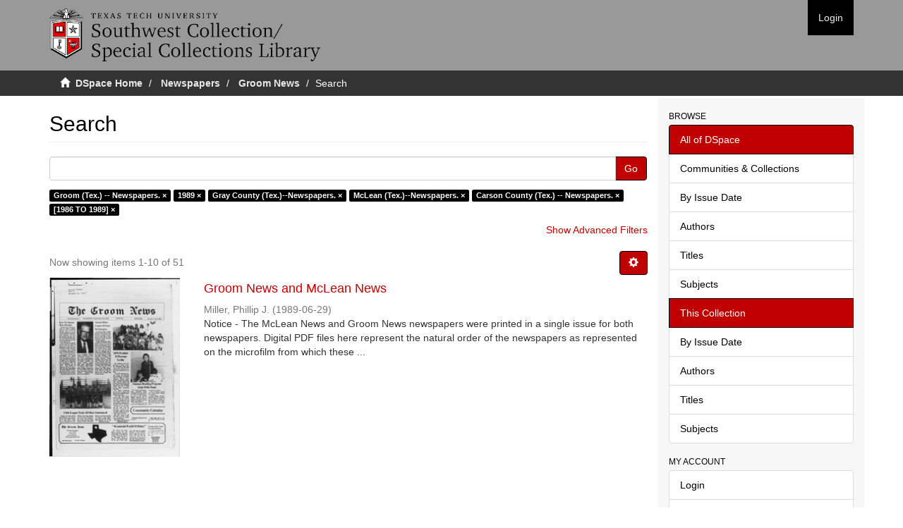

--- FILE ---
content_type: text/html;charset=utf-8
request_url: https://newspapers.swco.ttu.edu/handle/20.500.12255/71370/discover?field=subject&filtertype_0=dateIssued&filtertype_1=subject&filtertype_2=subject&filter_relational_operator_1=equals&filtertype_3=subject&filter_relational_operator_0=equals&filtertype_4=dateIssued&filter_2=McLean+%28Tex.%29--Newspapers.&filter_relational_operator_3=equals&filter_1=Gray+County+%28Tex.%29--Newspapers.&filter_relational_operator_2=equals&filter_0=1989&filter_relational_operator_4=equals&filter_4=%5B1986+TO+1989%5D&filter_3=Carson+County+%28Tex.%29+--+Newspapers.&filtertype=subject&filter_relational_operator=equals&filter=Groom+%28Tex.%29+--+Newspapers.
body_size: 48253
content:
<!DOCTYPE html>
            <!--[if lt IE 7]> <html class="no-js lt-ie9 lt-ie8 lt-ie7" lang="en"> <![endif]-->
            <!--[if IE 7]>    <html class="no-js lt-ie9 lt-ie8" lang="en"> <![endif]-->
            <!--[if IE 8]>    <html class="no-js lt-ie9" lang="en"> <![endif]-->
            <!--[if gt IE 8]><!--> <html class="no-js" lang="en"> <!--<![endif]-->
            <head><META http-equiv="Content-Type" content="text/html; charset=UTF-8">
<meta content="text/html; charset=UTF-8" http-equiv="Content-Type">
<meta content="IE=edge,chrome=1" http-equiv="X-UA-Compatible">
<meta content="width=device-width,initial-scale=1" name="viewport">
<link rel="shortcut icon" href="/themes/Mirage2/images/favicon.ico">
<link rel="apple-touch-icon" href="/themes/Mirage2/images/apple-touch-icon.png">
<meta name="Generator" content="DSpace 5.5">
<link href="/themes/Mirage2/styles/main.css" rel="stylesheet">
<link href="/themes/Mirage2/styles/custom.css" rel="stylesheet">
<link type="application/opensearchdescription+xml" rel="search" href="https://newspapers.swco.ttu.edu:443/open-search/description.xml" title="DSpace">
<script>
                //Clear default text of emty text areas on focus
                function tFocus(element)
                {
                if (element.value == ' '){element.value='';}
                }
                //Clear default text of emty text areas on submit
                function tSubmit(form)
                {
                var defaultedElements = document.getElementsByTagName("textarea");
                for (var i=0; i != defaultedElements.length; i++){
                if (defaultedElements[i].value == ' '){
                defaultedElements[i].value='';}}
                }
                //Disable pressing 'enter' key to submit a form (otherwise pressing 'enter' causes a submission to start over)
                function disableEnterKey(e)
                {
                var key;

                if(window.event)
                key = window.event.keyCode;     //Internet Explorer
                else
                key = e.which;     //Firefox and Netscape

                if(key == 13)  //if "Enter" pressed, then disable!
                return false;
                else
                return true;
                }
            </script><!--[if lt IE 9]>
                <script src="/themes/Mirage2/vendor/html5shiv/dist/html5shiv.js"> </script>
                <script src="/themes/Mirage2/vendor/respond/dest/respond.min.js"> </script>
                <![endif]--><script src="/themes/Mirage2/vendor/modernizr/modernizr.js"> </script>
<title>Search</title>
</head><body>
<header>
<div role="navigation" class="navbar navbar-default navbar-static-top">
<div class="container">
<div class="navbar-header">
<button data-toggle="offcanvas" class="navbar-toggle" type="button"><span class="sr-only">Toggle navigation</span><span class="icon-bar"></span><span class="icon-bar"></span><span class="icon-bar"></span></button><a class="navbar-brand" href="/"><img src="/themes/Mirage2//images/swco-logo-line.png"></a>
<div class="navbar-header pull-right visible-xs hidden-sm hidden-md hidden-lg">
<ul class="nav nav-pills pull-left ">
<li>
<form method="get" action="/login" style="display: inline">
<button class="navbar-toggle navbar-link"><b aria-hidden="true" class="visible-xs glyphicon glyphicon-user"></b></button>
</form>
</li>
</ul>
</div>
</div>
<div class="navbar-header pull-right hidden-xs">
<ul class="nav navbar-nav pull-left"></ul>
<ul class="nav navbar-nav pull-left">
<li>
<a href="/login"><span class="hidden-xs">Login</span></a>
</li>
</ul>
<button type="button" class="navbar-toggle visible-sm" data-toggle="offcanvas"><span class="sr-only">Toggle navigation</span><span class="icon-bar"></span><span class="icon-bar"></span><span class="icon-bar"></span></button>
</div>
</div>
</div>
</header>
<div class="trail-wrapper hidden-print">
<div class="container">
<div class="row">
<div class="col-xs-12">
<div class="breadcrumb dropdown visible-xs">
<a data-toggle="dropdown" class="dropdown-toggle" role="button" href="#" id="trail-dropdown-toggle">Search&nbsp;<b class="caret"></b></a>
<ul aria-labelledby="trail-dropdown-toggle" role="menu" class="dropdown-menu">
<li role="presentation">
<a role="menuitem" href="/"><i aria-hidden="true" class="glyphicon glyphicon-home"></i>&nbsp;
                        DSpace Home</a>
</li>
<li role="presentation">
<a role="menuitem" href="/handle/20.500.12255/1">Newspapers</a>
</li>
<li role="presentation">
<a role="menuitem" href="/handle/20.500.12255/71370">Groom News</a>
</li>
<li role="presentation" class="disabled">
<a href="#" role="menuitem">Search</a>
</li>
</ul>
</div>
<ul class="breadcrumb hidden-xs">
<li>
<i aria-hidden="true" class="glyphicon glyphicon-home"></i>&nbsp;
            <a href="/">DSpace Home</a>
</li>
<li>
<a href="/handle/20.500.12255/1">Newspapers</a>
</li>
<li>
<a href="/handle/20.500.12255/71370">Groom News</a>
</li>
<li class="active">Search</li>
</ul>
</div>
</div>
</div>
</div>
<div class="hidden" id="no-js-warning-wrapper">
<div id="no-js-warning">
<div class="notice failure">JavaScript is disabled for your browser. Some features of this site may not work without it.</div>
</div>
</div>
<div class="container" id="main-container">
<div class="row row-offcanvas row-offcanvas-right">
<div class="horizontal-slider clearfix">
<div class="col-xs-12 col-sm-12 col-md-9 main-content">
<div>
<h2 class="ds-div-head page-header first-page-header">Search</h2>
<div id="aspect_discovery_SimpleSearch_div_search" class="ds-static-div primary">
<p class="ds-paragraph">
<input id="aspect_discovery_SimpleSearch_field_discovery-json-search-url" class="ds-hidden-field form-control" name="discovery-json-search-url" type="hidden" value="https://collections2.swco.ttu.edu//JSON/discovery/search">
</p>
<p class="ds-paragraph">
<input id="aspect_discovery_SimpleSearch_field_discovery-json-scope" class="ds-hidden-field form-control" name="discovery-json-scope" type="hidden" value="20.500.12255/71370">
</p>
<p class="ds-paragraph">
<input id="aspect_discovery_SimpleSearch_field_contextpath" class="ds-hidden-field form-control" name="contextpath" type="hidden" value="">
</p>
<div id="aspect_discovery_SimpleSearch_div_discovery-search-box" class="ds-static-div discoverySearchBox">
<form id="aspect_discovery_SimpleSearch_div_general-query" class="ds-interactive-div discover-search-box" action="discover" method="get" onsubmit="javascript:tSubmit(this);">
<fieldset id="aspect_discovery_SimpleSearch_list_primary-search" class="ds-form-list">
<div class="ds-form-item row">
<div class="col-sm-12">
<p class="input-group">
<input id="aspect_discovery_SimpleSearch_field_query" class="ds-text-field form-control" name="query" type="text" value=""><span class="input-group-btn"><button id="aspect_discovery_SimpleSearch_field_submit" class="ds-button-field btn btn-default search-icon search-icon" name="submit" type="submit">Go</button></span>
</p>
</div>
</div>
<div id="filters-overview-wrapper-squared"></div>
</fieldset>
<p class="ds-paragraph">
<input id="aspect_discovery_SimpleSearch_field_filtertype_0" class="ds-hidden-field form-control" name="filtertype_0" type="hidden" value="subject">
</p>
<p class="ds-paragraph">
<input id="aspect_discovery_SimpleSearch_field_filtertype_1" class="ds-hidden-field form-control" name="filtertype_1" type="hidden" value="dateIssued">
</p>
<p class="ds-paragraph">
<input id="aspect_discovery_SimpleSearch_field_filtertype_2" class="ds-hidden-field form-control" name="filtertype_2" type="hidden" value="subject">
</p>
<p class="ds-paragraph">
<input id="aspect_discovery_SimpleSearch_field_filter_relational_operator_1" class="ds-hidden-field form-control" name="filter_relational_operator_1" type="hidden" value="equals">
</p>
<p class="ds-paragraph">
<input id="aspect_discovery_SimpleSearch_field_filtertype_3" class="ds-hidden-field form-control" name="filtertype_3" type="hidden" value="subject">
</p>
<p class="ds-paragraph">
<input id="aspect_discovery_SimpleSearch_field_filter_relational_operator_0" class="ds-hidden-field form-control" name="filter_relational_operator_0" type="hidden" value="equals">
</p>
<p class="ds-paragraph">
<input id="aspect_discovery_SimpleSearch_field_filtertype_4" class="ds-hidden-field form-control" name="filtertype_4" type="hidden" value="subject">
</p>
<p class="ds-paragraph">
<input id="aspect_discovery_SimpleSearch_field_filter_2" class="ds-hidden-field form-control" name="filter_2" type="hidden" value="Gray County (Tex.)--Newspapers.">
</p>
<p class="ds-paragraph">
<input id="aspect_discovery_SimpleSearch_field_filter_relational_operator_3" class="ds-hidden-field form-control" name="filter_relational_operator_3" type="hidden" value="equals">
</p>
<p class="ds-paragraph">
<input id="aspect_discovery_SimpleSearch_field_filtertype_5" class="ds-hidden-field form-control" name="filtertype_5" type="hidden" value="dateIssued">
</p>
<p class="ds-paragraph">
<input id="aspect_discovery_SimpleSearch_field_filter_1" class="ds-hidden-field form-control" name="filter_1" type="hidden" value="1989">
</p>
<p class="ds-paragraph">
<input id="aspect_discovery_SimpleSearch_field_filter_relational_operator_2" class="ds-hidden-field form-control" name="filter_relational_operator_2" type="hidden" value="equals">
</p>
<p class="ds-paragraph">
<input id="aspect_discovery_SimpleSearch_field_filter_0" class="ds-hidden-field form-control" name="filter_0" type="hidden" value="Groom (Tex.) -- Newspapers.">
</p>
<p class="ds-paragraph">
<input id="aspect_discovery_SimpleSearch_field_filter_relational_operator_5" class="ds-hidden-field form-control" name="filter_relational_operator_5" type="hidden" value="equals">
</p>
<p class="ds-paragraph">
<input id="aspect_discovery_SimpleSearch_field_filter_relational_operator_4" class="ds-hidden-field form-control" name="filter_relational_operator_4" type="hidden" value="equals">
</p>
<p class="ds-paragraph">
<input id="aspect_discovery_SimpleSearch_field_filter_5" class="ds-hidden-field form-control" name="filter_5" type="hidden" value="[1986 TO 1989]">
</p>
<p class="ds-paragraph">
<input id="aspect_discovery_SimpleSearch_field_filter_4" class="ds-hidden-field form-control" name="filter_4" type="hidden" value="Carson County (Tex.) -- Newspapers.">
</p>
<p class="ds-paragraph">
<input id="aspect_discovery_SimpleSearch_field_filter_3" class="ds-hidden-field form-control" name="filter_3" type="hidden" value="McLean (Tex.)--Newspapers.">
</p>
</form>
<form id="aspect_discovery_SimpleSearch_div_search-filters" class="ds-interactive-div discover-filters-box " action="discover" method="get" onsubmit="javascript:tSubmit(this);">
<div class="ds-static-div clearfix">
<p class="ds-paragraph pull-right">
<a href="#" class="show-advanced-filters">Show Advanced Filters</a><a href="#" class="hide-advanced-filters hidden">Hide Advanced Filters</a>
</p>
</div>
<h3 class="ds-div-head discovery-filters-wrapper-head hidden">Filters</h3>
<div id="aspect_discovery_SimpleSearch_div_discovery-filters-wrapper" class="ds-static-div  hidden">
<p class="ds-paragraph">Use filters to refine the search results.</p>
<script type="text/javascript">
                if (!window.DSpace) {
                    window.DSpace = {};
                }
                if (!window.DSpace.discovery) {
                    window.DSpace.discovery = {};
                }
                if (!window.DSpace.discovery.filters) {
                    window.DSpace.discovery.filters = [];
                }
                window.DSpace.discovery.filters.push({
                    type: 'subject',
                    relational_operator: 'equals',
                    query: 'Groom (Tex.) -- Newspapers.',
                });
            </script><script type="text/javascript">
                if (!window.DSpace) {
                    window.DSpace = {};
                }
                if (!window.DSpace.discovery) {
                    window.DSpace.discovery = {};
                }
                if (!window.DSpace.discovery.filters) {
                    window.DSpace.discovery.filters = [];
                }
                window.DSpace.discovery.filters.push({
                    type: 'dateIssued',
                    relational_operator: 'equals',
                    query: '1989',
                });
            </script><script type="text/javascript">
                if (!window.DSpace) {
                    window.DSpace = {};
                }
                if (!window.DSpace.discovery) {
                    window.DSpace.discovery = {};
                }
                if (!window.DSpace.discovery.filters) {
                    window.DSpace.discovery.filters = [];
                }
                window.DSpace.discovery.filters.push({
                    type: 'subject',
                    relational_operator: 'equals',
                    query: 'Gray County (Tex.)--Newspapers.',
                });
            </script><script type="text/javascript">
                if (!window.DSpace) {
                    window.DSpace = {};
                }
                if (!window.DSpace.discovery) {
                    window.DSpace.discovery = {};
                }
                if (!window.DSpace.discovery.filters) {
                    window.DSpace.discovery.filters = [];
                }
                window.DSpace.discovery.filters.push({
                    type: 'subject',
                    relational_operator: 'equals',
                    query: 'McLean (Tex.)--Newspapers.',
                });
            </script><script type="text/javascript">
                if (!window.DSpace) {
                    window.DSpace = {};
                }
                if (!window.DSpace.discovery) {
                    window.DSpace.discovery = {};
                }
                if (!window.DSpace.discovery.filters) {
                    window.DSpace.discovery.filters = [];
                }
                window.DSpace.discovery.filters.push({
                    type: 'subject',
                    relational_operator: 'equals',
                    query: 'Carson County (Tex.) -- Newspapers.',
                });
            </script><script type="text/javascript">
                if (!window.DSpace) {
                    window.DSpace = {};
                }
                if (!window.DSpace.discovery) {
                    window.DSpace.discovery = {};
                }
                if (!window.DSpace.discovery.filters) {
                    window.DSpace.discovery.filters = [];
                }
                window.DSpace.discovery.filters.push({
                    type: 'dateIssued',
                    relational_operator: 'equals',
                    query: '[1986 TO 1989]',
                });
            </script><script type="text/javascript">
                if (!window.DSpace) {
                    window.DSpace = {};
                }
                if (!window.DSpace.discovery) {
                    window.DSpace.discovery = {};
                }
                if (!window.DSpace.discovery.filters) {
                    window.DSpace.discovery.filters = [];
                }
            </script><script>
            if (!window.DSpace.i18n) {
                window.DSpace.i18n = {};
            } 
            if (!window.DSpace.i18n.discovery) {
                window.DSpace.i18n.discovery = {};
            }
        
                    if (!window.DSpace.i18n.discovery.filtertype) {
                        window.DSpace.i18n.discovery.filtertype = {};
                    }
                window.DSpace.i18n.discovery.filtertype.title='Title';window.DSpace.i18n.discovery.filtertype.author='Author';window.DSpace.i18n.discovery.filtertype.subject='Subject';window.DSpace.i18n.discovery.filtertype.dateIssued='Date issued';
                    if (!window.DSpace.i18n.discovery.filter_relational_operator) {
                        window.DSpace.i18n.discovery.filter_relational_operator = {};
                    }
                window.DSpace.i18n.discovery.filter_relational_operator.contains='Contains';window.DSpace.i18n.discovery.filter_relational_operator.equals='Equals';window.DSpace.i18n.discovery.filter_relational_operator.authority='ID';window.DSpace.i18n.discovery.filter_relational_operator.notcontains='Not Contains';window.DSpace.i18n.discovery.filter_relational_operator.notequals='Not Equals';window.DSpace.i18n.discovery.filter_relational_operator.notauthority='Not ID';</script>
<div id="aspect_discovery_SimpleSearch_row_filter-controls" class="ds-form-item apply-filter">
<div>
<div class="">
<p class="btn-group">
<button id="aspect_discovery_SimpleSearch_field_submit_reset_filter" class="ds-button-field btn btn-default discovery-reset-filter-button discovery-reset-filter-button" name="submit_reset_filter" type="submit">Reset</button><button class="ds-button-field btn btn-default discovery-add-filter-button visible-xs discovery-add-filter-button visible-xs " name="submit_add_filter" type="submit">Add New Filter</button><button id="aspect_discovery_SimpleSearch_field_submit_apply_filter" class="ds-button-field btn btn-default discovery-apply-filter-button discovery-apply-filter-button" name="submit_apply_filter" type="submit">Apply</button>
</p>
</div>
</div>
</div>
</div>
</form>
</div>
<form id="aspect_discovery_SimpleSearch_div_main-form" class="ds-interactive-div " action="/handle/20.500.12255/71370/discover" method="post" onsubmit="javascript:tSubmit(this);">
<p class="ds-paragraph">
<input id="aspect_discovery_SimpleSearch_field_search-result" class="ds-hidden-field form-control" name="search-result" type="hidden" value="true">
</p>
<p class="ds-paragraph">
<input id="aspect_discovery_SimpleSearch_field_query" class="ds-hidden-field form-control" name="query" type="hidden" value="">
</p>
<p class="ds-paragraph">
<input id="aspect_discovery_SimpleSearch_field_current-scope" class="ds-hidden-field form-control" name="current-scope" type="hidden" value="20.500.12255/71370">
</p>
<p class="ds-paragraph">
<input id="aspect_discovery_SimpleSearch_field_filtertype_0" class="ds-hidden-field form-control" name="filtertype_0" type="hidden" value="subject">
</p>
<p class="ds-paragraph">
<input id="aspect_discovery_SimpleSearch_field_filtertype_1" class="ds-hidden-field form-control" name="filtertype_1" type="hidden" value="dateIssued">
</p>
<p class="ds-paragraph">
<input id="aspect_discovery_SimpleSearch_field_filtertype_2" class="ds-hidden-field form-control" name="filtertype_2" type="hidden" value="subject">
</p>
<p class="ds-paragraph">
<input id="aspect_discovery_SimpleSearch_field_filter_relational_operator_1" class="ds-hidden-field form-control" name="filter_relational_operator_1" type="hidden" value="equals">
</p>
<p class="ds-paragraph">
<input id="aspect_discovery_SimpleSearch_field_filtertype_3" class="ds-hidden-field form-control" name="filtertype_3" type="hidden" value="subject">
</p>
<p class="ds-paragraph">
<input id="aspect_discovery_SimpleSearch_field_filter_relational_operator_0" class="ds-hidden-field form-control" name="filter_relational_operator_0" type="hidden" value="equals">
</p>
<p class="ds-paragraph">
<input id="aspect_discovery_SimpleSearch_field_filtertype_4" class="ds-hidden-field form-control" name="filtertype_4" type="hidden" value="subject">
</p>
<p class="ds-paragraph">
<input id="aspect_discovery_SimpleSearch_field_filter_2" class="ds-hidden-field form-control" name="filter_2" type="hidden" value="Gray County (Tex.)--Newspapers.">
</p>
<p class="ds-paragraph">
<input id="aspect_discovery_SimpleSearch_field_filter_relational_operator_3" class="ds-hidden-field form-control" name="filter_relational_operator_3" type="hidden" value="equals">
</p>
<p class="ds-paragraph">
<input id="aspect_discovery_SimpleSearch_field_filtertype_5" class="ds-hidden-field form-control" name="filtertype_5" type="hidden" value="dateIssued">
</p>
<p class="ds-paragraph">
<input id="aspect_discovery_SimpleSearch_field_filter_1" class="ds-hidden-field form-control" name="filter_1" type="hidden" value="1989">
</p>
<p class="ds-paragraph">
<input id="aspect_discovery_SimpleSearch_field_filter_relational_operator_2" class="ds-hidden-field form-control" name="filter_relational_operator_2" type="hidden" value="equals">
</p>
<p class="ds-paragraph">
<input id="aspect_discovery_SimpleSearch_field_filter_0" class="ds-hidden-field form-control" name="filter_0" type="hidden" value="Groom (Tex.) -- Newspapers.">
</p>
<p class="ds-paragraph">
<input id="aspect_discovery_SimpleSearch_field_filter_relational_operator_5" class="ds-hidden-field form-control" name="filter_relational_operator_5" type="hidden" value="equals">
</p>
<p class="ds-paragraph">
<input id="aspect_discovery_SimpleSearch_field_filter_relational_operator_4" class="ds-hidden-field form-control" name="filter_relational_operator_4" type="hidden" value="equals">
</p>
<p class="ds-paragraph">
<input id="aspect_discovery_SimpleSearch_field_filter_5" class="ds-hidden-field form-control" name="filter_5" type="hidden" value="[1986 TO 1989]">
</p>
<p class="ds-paragraph">
<input id="aspect_discovery_SimpleSearch_field_filter_4" class="ds-hidden-field form-control" name="filter_4" type="hidden" value="Carson County (Tex.) -- Newspapers.">
</p>
<p class="ds-paragraph">
<input id="aspect_discovery_SimpleSearch_field_filter_3" class="ds-hidden-field form-control" name="filter_3" type="hidden" value="McLean (Tex.)--Newspapers.">
</p>
<p class="ds-paragraph">
<input id="aspect_discovery_SimpleSearch_field_rpp" class="ds-hidden-field form-control" name="rpp" type="hidden" value="10">
</p>
<p class="ds-paragraph">
<input id="aspect_discovery_SimpleSearch_field_sort_by" class="ds-hidden-field form-control" name="sort_by" type="hidden" value="score">
</p>
<p class="ds-paragraph">
<input id="aspect_discovery_SimpleSearch_field_order" class="ds-hidden-field form-control" name="order" type="hidden" value="desc">
</p>
</form>
<div class="pagination-masked clearfix top">
<div class="row">
<div class="col-xs-9">
<p class="pagination-info">Now showing items 1-10 of 51</p>
</div>
<div class="col-xs-3">
<div class="btn-group discovery-sort-options-menu pull-right controls-gear-wrapper" id="aspect_discovery_SimpleSearch_div_search-controls-gear">
<button data-toggle="dropdown" class="btn btn-default dropdown-toggle"><span aria-hidden="true" class="glyphicon glyphicon-cog"></span></button>
<ul role="menu" class="dropdown-menu">
<li id="aspect_discovery_SimpleSearch_item_sort-head" class=" gear-head first dropdown-header">Sort Options:</li>
<li id="aspect_discovery_SimpleSearch_item_relevance" class=" gear-option gear-option-selected">
<a class="" href="sort_by=score&order=desc"><span class="glyphicon glyphicon-ok btn-xs active"></span>Relevance</a>
</li>
<li id="aspect_discovery_SimpleSearch_item_dc_title_sort" class=" gear-option">
<a class="" href="sort_by=dc.title_sort&order=asc"><span class="glyphicon glyphicon-ok btn-xs invisible"></span>Title Asc</a>
</li>
<li id="aspect_discovery_SimpleSearch_item_dc_title_sort" class=" gear-option">
<a class="" href="sort_by=dc.title_sort&order=desc"><span class="glyphicon glyphicon-ok btn-xs invisible"></span>Title Desc</a>
</li>
<li id="aspect_discovery_SimpleSearch_item_dc_date_issued_dt" class=" gear-option">
<a class="" href="sort_by=dc.date.issued_dt&order=asc"><span class="glyphicon glyphicon-ok btn-xs invisible"></span>Issue Date Asc</a>
</li>
<li id="aspect_discovery_SimpleSearch_item_dc_date_issued_dt" class=" gear-option">
<a class="" href="sort_by=dc.date.issued_dt&order=desc"><span class="glyphicon glyphicon-ok btn-xs invisible"></span>Issue Date Desc</a>
</li>
<li class="divider"></li>
<li id="aspect_discovery_SimpleSearch_item_rpp-head" class=" gear-head dropdown-header">Results Per Page:</li>
<li id="aspect_discovery_SimpleSearch_item_rpp-5" class=" gear-option">
<a class="" href="rpp=5"><span class="glyphicon glyphicon-ok btn-xs invisible"></span>5</a>
</li>
<li id="aspect_discovery_SimpleSearch_item_rpp-10" class=" gear-option gear-option-selected">
<a class="" href="rpp=10"><span class="glyphicon glyphicon-ok btn-xs active"></span>10</a>
</li>
<li id="aspect_discovery_SimpleSearch_item_rpp-20" class=" gear-option">
<a class="" href="rpp=20"><span class="glyphicon glyphicon-ok btn-xs invisible"></span>20</a>
</li>
<li id="aspect_discovery_SimpleSearch_item_rpp-40" class=" gear-option">
<a class="" href="rpp=40"><span class="glyphicon glyphicon-ok btn-xs invisible"></span>40</a>
</li>
<li id="aspect_discovery_SimpleSearch_item_rpp-60" class=" gear-option">
<a class="" href="rpp=60"><span class="glyphicon glyphicon-ok btn-xs invisible"></span>60</a>
</li>
<li id="aspect_discovery_SimpleSearch_item_rpp-80" class=" gear-option">
<a class="" href="rpp=80"><span class="glyphicon glyphicon-ok btn-xs invisible"></span>80</a>
</li>
<li id="aspect_discovery_SimpleSearch_item_rpp-100" class=" gear-option">
<a class="" href="rpp=100"><span class="glyphicon glyphicon-ok btn-xs invisible"></span>100</a>
</li>
</ul>
</div>
</div>
</div>
</div>
<div id="aspect_discovery_SimpleSearch_div_search-results" class="ds-static-div primary">
<div class="row ds-artifact-item ">
<div class="col-sm-3 hidden-xs">
<div class="thumbnail artifact-preview">
<a href="/handle/20.500.12255/90780" class="image-link"><img alt="Thumbnail" class="img-responsive" src="/bitstream/handle/20.500.12255/90780/Groom_News_and_McLean_News_1989_06_29.pdf.jpg?sequence=3&isAllowed=y"></a>
</div>
</div>
<div class="col-sm-9 artifact-description">
<a href="/handle/20.500.12255/90780">
<h4>Groom News and McLean News<span class="Z3988" title="ctx_ver=Z39.88-2004&amp;rft_val_fmt=info%3Aofi%2Ffmt%3Akev%3Amtx%3Adc&amp;rft_id=http%3A%2F%2Fhdl.handle.net%2F10605%2F313900&amp;rft_id=http%3A%2F%2Fhdl.handle.net%2F20.500.12255%2F90780&amp;rfr_id=info%3Asid%2Fdspace.org%3Arepository&amp;">&nbsp;</span>
</h4>
</a>
<div class="artifact-info">
<span class="author h4"><small>Miller, Phillip J.</small></span> <span class="publisher-date h4"><small>(<span class="date">1989-06-29</span>)</small></span>
<div class="abstract">Notice - The McLean News and Groom News newspapers were printed in a single issue for both newspapers. Digital PDF files here represent the natural order of the newspapers as represented on the microfilm from which these ...</div>
</div>
</div>
</div>
<div class="row ds-artifact-item ">
<div class="col-sm-3 hidden-xs">
<div class="thumbnail artifact-preview">
<a href="/handle/20.500.12255/90763" class="image-link"><img alt="Thumbnail" class="img-responsive" src="/bitstream/handle/20.500.12255/90763/Groom_News_and_McLean_News_1989_05_25.pdf.jpg?sequence=3&isAllowed=y"></a>
</div>
</div>
<div class="col-sm-9 artifact-description">
<a href="/handle/20.500.12255/90763">
<h4>Groom News and McLean News<span class="Z3988" title="ctx_ver=Z39.88-2004&amp;rft_val_fmt=info%3Aofi%2Ffmt%3Akev%3Amtx%3Adc&amp;rft_id=http%3A%2F%2Fhdl.handle.net%2F10605%2F313895&amp;rft_id=http%3A%2F%2Fhdl.handle.net%2F20.500.12255%2F90763&amp;rfr_id=info%3Asid%2Fdspace.org%3Arepository&amp;">&nbsp;</span>
</h4>
</a>
<div class="artifact-info">
<span class="author h4"><small>Miller, Phillip J.</small></span> <span class="publisher-date h4"><small>(<span class="date">1989-05-25</span>)</small></span>
<div class="abstract">Notice - The McLean News and Groom News newspapers were printed in a single issue for both newspapers. Digital PDF files here represent the natural order of the newspapers as represented on the microfilm from which these ...</div>
</div>
</div>
</div>
<div class="row ds-artifact-item ">
<div class="col-sm-3 hidden-xs">
<div class="thumbnail artifact-preview">
<a href="/handle/20.500.12255/90770" class="image-link"><img alt="Thumbnail" class="img-responsive" src="/bitstream/handle/20.500.12255/90770/Groom_News_and_McLean_News_1989_09_07.pdf.jpg?sequence=3&isAllowed=y"></a>
</div>
</div>
<div class="col-sm-9 artifact-description">
<a href="/handle/20.500.12255/90770">
<h4>Groom News and McLean News<span class="Z3988" title="ctx_ver=Z39.88-2004&amp;rft_val_fmt=info%3Aofi%2Ffmt%3Akev%3Amtx%3Adc&amp;rft_id=http%3A%2F%2Fhdl.handle.net%2F10605%2F313910&amp;rft_id=http%3A%2F%2Fhdl.handle.net%2F20.500.12255%2F90770&amp;rfr_id=info%3Asid%2Fdspace.org%3Arepository&amp;">&nbsp;</span>
</h4>
</a>
<div class="artifact-info">
<span class="author h4"><small>Miller, Phillip J.</small></span> <span class="publisher-date h4"><small>(<span class="date">1989-09-07</span>)</small></span>
<div class="abstract">Notice - The McLean News and Groom News newspapers were printed in a single issue for both newspapers. Digital PDF files here represent the natural order of the newspapers as represented on the microfilm from which these ...</div>
</div>
</div>
</div>
<div class="row ds-artifact-item ">
<div class="col-sm-3 hidden-xs">
<div class="thumbnail artifact-preview">
<a href="/handle/20.500.12255/90766" class="image-link"><img alt="Thumbnail" class="img-responsive" src="/bitstream/handle/20.500.12255/90766/Groom_News_and_McLean_News_1989_11_09.pdf.jpg?sequence=3&isAllowed=y"></a>
</div>
</div>
<div class="col-sm-9 artifact-description">
<a href="/handle/20.500.12255/90766">
<h4>Groom News and McLean News<span class="Z3988" title="ctx_ver=Z39.88-2004&amp;rft_val_fmt=info%3Aofi%2Ffmt%3Akev%3Amtx%3Adc&amp;rft_id=http%3A%2F%2Fhdl.handle.net%2F10605%2F313919&amp;rft_id=http%3A%2F%2Fhdl.handle.net%2F20.500.12255%2F90766&amp;rfr_id=info%3Asid%2Fdspace.org%3Arepository&amp;">&nbsp;</span>
</h4>
</a>
<div class="artifact-info">
<span class="author h4"><small>Miller, Phillip J.; Whatley Charlotte.</small></span> <span class="publisher-date h4"><small>(<span class="date">1989-11-09</span>)</small></span>
<div class="abstract">Notice - The McLean News and Groom News newspapers were printed in a single issue for both newspapers. Digital PDF files here represent the natural order of the newspapers as represented on the microfilm from which these ...</div>
</div>
</div>
</div>
<div class="row ds-artifact-item ">
<div class="col-sm-3 hidden-xs">
<div class="thumbnail artifact-preview">
<a href="/handle/20.500.12255/90893" class="image-link"><img alt="Thumbnail" class="img-responsive" src="/bitstream/handle/20.500.12255/90893/Groom_News_and_McLean_News_1989_09_21.pdf.jpg?sequence=3&isAllowed=y"></a>
</div>
</div>
<div class="col-sm-9 artifact-description">
<a href="/handle/20.500.12255/90893">
<h4>Groom News and McLean News<span class="Z3988" title="ctx_ver=Z39.88-2004&amp;rft_val_fmt=info%3Aofi%2Ffmt%3Akev%3Amtx%3Adc&amp;rft_id=http%3A%2F%2Fhdl.handle.net%2F10605%2F313912&amp;rft_id=http%3A%2F%2Fhdl.handle.net%2F20.500.12255%2F90893&amp;rfr_id=info%3Asid%2Fdspace.org%3Arepository&amp;">&nbsp;</span>
</h4>
</a>
<div class="artifact-info">
<span class="author h4"><small>Miller, Phillip J.</small></span> <span class="publisher-date h4"><small>(<span class="date">1989-09-21</span>)</small></span>
<div class="abstract">Notice - The McLean News and Groom News newspapers were printed in a single issue for both newspapers. Digital PDF files here represent the natural order of the newspapers as represented on the microfilm from which these ...</div>
</div>
</div>
</div>
<div class="row ds-artifact-item ">
<div class="col-sm-3 hidden-xs">
<div class="thumbnail artifact-preview">
<a href="/handle/20.500.12255/90911" class="image-link"><img alt="Thumbnail" class="img-responsive" src="/bitstream/handle/20.500.12255/90911/Groom_News_and_McLean_News_1989_07_20.pdf.jpg?sequence=3&isAllowed=y"></a>
</div>
</div>
<div class="col-sm-9 artifact-description">
<a href="/handle/20.500.12255/90911">
<h4>Groom News and McLean News<span class="Z3988" title="ctx_ver=Z39.88-2004&amp;rft_val_fmt=info%3Aofi%2Ffmt%3Akev%3Amtx%3Adc&amp;rft_id=http%3A%2F%2Fhdl.handle.net%2F10605%2F313903&amp;rft_id=http%3A%2F%2Fhdl.handle.net%2F20.500.12255%2F90911&amp;rfr_id=info%3Asid%2Fdspace.org%3Arepository&amp;">&nbsp;</span>
</h4>
</a>
<div class="artifact-info">
<span class="author h4"><small>Miller, Phillip J.</small></span> <span class="publisher-date h4"><small>(<span class="date">1989-07-20</span>)</small></span>
<div class="abstract">Notice - The McLean News and Groom News newspapers were printed in a single issue for both newspapers. Digital PDF files here represent the natural order of the newspapers as represented on the microfilm from which these ...</div>
</div>
</div>
</div>
<div class="row ds-artifact-item ">
<div class="col-sm-3 hidden-xs">
<div class="thumbnail artifact-preview">
<a href="/handle/20.500.12255/90908" class="image-link"><img alt="Thumbnail" class="img-responsive" src="/bitstream/handle/20.500.12255/90908/Groom_News_and_McLean_News_1989_12_14.pdf.jpg?sequence=3&isAllowed=y"></a>
</div>
</div>
<div class="col-sm-9 artifact-description">
<a href="/handle/20.500.12255/90908">
<h4>Groom News and McLean News<span class="Z3988" title="ctx_ver=Z39.88-2004&amp;rft_val_fmt=info%3Aofi%2Ffmt%3Akev%3Amtx%3Adc&amp;rft_id=http%3A%2F%2Fhdl.handle.net%2F10605%2F313924&amp;rft_id=http%3A%2F%2Fhdl.handle.net%2F20.500.12255%2F90908&amp;rfr_id=info%3Asid%2Fdspace.org%3Arepository&amp;">&nbsp;</span>
</h4>
</a>
<div class="artifact-info">
<span class="author h4"><small>Miller, Phillip J.; Whatley Charlotte.</small></span> <span class="publisher-date h4"><small>(<span class="date">1989-12-14</span>)</small></span>
<div class="abstract">Notice - The McLean News and Groom News newspapers were printed in a single issue for both newspapers. Digital PDF files here represent the natural order of the newspapers as represented on the microfilm from which these ...</div>
</div>
</div>
</div>
<div class="row ds-artifact-item ">
<div class="col-sm-3 hidden-xs">
<div class="thumbnail artifact-preview">
<a href="/handle/20.500.12255/90743" class="image-link"><img alt="Thumbnail" class="img-responsive" src="/bitstream/handle/20.500.12255/90743/Groom_News_and_McLean_News_1989_01_06.pdf.jpg?sequence=3&isAllowed=y"></a>
</div>
</div>
<div class="col-sm-9 artifact-description">
<a href="/handle/20.500.12255/90743">
<h4>Groom News and McLean News<span class="Z3988" title="ctx_ver=Z39.88-2004&amp;rft_val_fmt=info%3Aofi%2Ffmt%3Akev%3Amtx%3Adc&amp;rft_id=http%3A%2F%2Fhdl.handle.net%2F10605%2F313875&amp;rft_id=http%3A%2F%2Fhdl.handle.net%2F20.500.12255%2F90743&amp;rfr_id=info%3Asid%2Fdspace.org%3Arepository&amp;">&nbsp;</span>
</h4>
</a>
<div class="artifact-info">
<span class="author h4"><small>Miller, Phillip J.</small></span> <span class="publisher-date h4"><small>(<span class="date">1989-01-06</span>)</small></span>
<div class="abstract">Notice - The McLean News and Groom News newspapers were printed in a single issue for both newspapers. Digital PDF files here represent the natural order of the newspapers as represented on the microfilm from which these ...</div>
</div>
</div>
</div>
<div class="row ds-artifact-item ">
<div class="col-sm-3 hidden-xs">
<div class="thumbnail artifact-preview">
<a href="/handle/20.500.12255/90751" class="image-link"><img alt="Thumbnail" class="img-responsive" src="/bitstream/handle/20.500.12255/90751/Groom_News_and_McLean_News_1989_07_07.pdf.jpg?sequence=3&isAllowed=y"></a>
</div>
</div>
<div class="col-sm-9 artifact-description">
<a href="/handle/20.500.12255/90751">
<h4>Groom News and McLean News<span class="Z3988" title="ctx_ver=Z39.88-2004&amp;rft_val_fmt=info%3Aofi%2Ffmt%3Akev%3Amtx%3Adc&amp;rft_id=http%3A%2F%2Fhdl.handle.net%2F10605%2F313901&amp;rft_id=http%3A%2F%2Fhdl.handle.net%2F20.500.12255%2F90751&amp;rfr_id=info%3Asid%2Fdspace.org%3Arepository&amp;">&nbsp;</span>
</h4>
</a>
<div class="artifact-info">
<span class="author h4"><small>Miller, Phillip J.</small></span> <span class="publisher-date h4"><small>(<span class="date">1989-07-07</span>)</small></span>
<div class="abstract">Notice - The McLean News and Groom News newspapers were printed in a single issue for both newspapers. Digital PDF files here represent the natural order of the newspapers as represented on the microfilm from which these ...</div>
</div>
</div>
</div>
<div class="row ds-artifact-item ">
<div class="col-sm-3 hidden-xs">
<div class="thumbnail artifact-preview">
<a href="/handle/20.500.12255/90788" class="image-link"><img alt="Thumbnail" class="img-responsive" src="/bitstream/handle/20.500.12255/90788/Groom_News_and_McLean_News_1989_10_19.pdf.jpg?sequence=3&isAllowed=y"></a>
</div>
</div>
<div class="col-sm-9 artifact-description">
<a href="/handle/20.500.12255/90788">
<h4>Groom News and McLean News<span class="Z3988" title="ctx_ver=Z39.88-2004&amp;rft_val_fmt=info%3Aofi%2Ffmt%3Akev%3Amtx%3Adc&amp;rft_id=http%3A%2F%2Fhdl.handle.net%2F10605%2F313916&amp;rft_id=http%3A%2F%2Fhdl.handle.net%2F20.500.12255%2F90788&amp;rfr_id=info%3Asid%2Fdspace.org%3Arepository&amp;">&nbsp;</span>
</h4>
</a>
<div class="artifact-info">
<span class="author h4"><small>Miller, Phillip J.; Whatley Charlotte.</small></span> <span class="publisher-date h4"><small>(<span class="date">1989-10-19</span>)</small></span>
<div class="abstract">Notice - The McLean News and Groom News newspapers were printed in a single issue for both newspapers. Digital PDF files here represent the natural order of the newspapers as represented on the microfilm from which these ...</div>
</div>
</div>
</div>
</div>
<div class="pagination-masked clearfix bottom">
<div class="centered-pagination">
<ul class="pagination">
<li class="disabled">
<a class="previous-page-link" href="discover?rpp=10&etal=0&group_by=none&page=0&filtertype_0=subject&filtertype_1=dateIssued&filtertype_2=subject&filter_relational_operator_1=equals&filtertype_3=subject&filter_relational_operator_0=equals&filtertype_4=subject&filter_2=Gray+County+%28Tex.%29--Newspapers.&filter_relational_operator_3=equals&filtertype_5=dateIssued&filter_1=1989&filter_relational_operator_2=equals&filter_0=Groom+%28Tex.%29+--+Newspapers.&filter_relational_operator_5=equals&filter_relational_operator_4=equals&filter_5=%5B1986+TO+1989%5D&filter_4=Carson+County+%28Tex.%29+--+Newspapers.&filter_3=McLean+%28Tex.%29--Newspapers."><span class="glyphicon glyphicon-arrow-left"></span></a>
</li>
<li class="active">
<a href="discover?rpp=10&etal=0&group_by=none&page=1&filtertype_0=subject&filtertype_1=dateIssued&filtertype_2=subject&filter_relational_operator_1=equals&filtertype_3=subject&filter_relational_operator_0=equals&filtertype_4=subject&filter_2=Gray+County+%28Tex.%29--Newspapers.&filter_relational_operator_3=equals&filtertype_5=dateIssued&filter_1=1989&filter_relational_operator_2=equals&filter_0=Groom+%28Tex.%29+--+Newspapers.&filter_relational_operator_5=equals&filter_relational_operator_4=equals&filter_5=%5B1986+TO+1989%5D&filter_4=Carson+County+%28Tex.%29+--+Newspapers.&filter_3=McLean+%28Tex.%29--Newspapers.">1</a>
</li>
<li class="page-link page-link-offset-1">
<a href="discover?rpp=10&etal=0&group_by=none&page=2&filtertype_0=subject&filtertype_1=dateIssued&filtertype_2=subject&filter_relational_operator_1=equals&filtertype_3=subject&filter_relational_operator_0=equals&filtertype_4=subject&filter_2=Gray+County+%28Tex.%29--Newspapers.&filter_relational_operator_3=equals&filtertype_5=dateIssued&filter_1=1989&filter_relational_operator_2=equals&filter_0=Groom+%28Tex.%29+--+Newspapers.&filter_relational_operator_5=equals&filter_relational_operator_4=equals&filter_5=%5B1986+TO+1989%5D&filter_4=Carson+County+%28Tex.%29+--+Newspapers.&filter_3=McLean+%28Tex.%29--Newspapers.">2</a>
</li>
<li class="page-link page-link-offset-2">
<a href="discover?rpp=10&etal=0&group_by=none&page=3&filtertype_0=subject&filtertype_1=dateIssued&filtertype_2=subject&filter_relational_operator_1=equals&filtertype_3=subject&filter_relational_operator_0=equals&filtertype_4=subject&filter_2=Gray+County+%28Tex.%29--Newspapers.&filter_relational_operator_3=equals&filtertype_5=dateIssued&filter_1=1989&filter_relational_operator_2=equals&filter_0=Groom+%28Tex.%29+--+Newspapers.&filter_relational_operator_5=equals&filter_relational_operator_4=equals&filter_5=%5B1986+TO+1989%5D&filter_4=Carson+County+%28Tex.%29+--+Newspapers.&filter_3=McLean+%28Tex.%29--Newspapers.">3</a>
</li>
<li class="page-link page-link-offset-3">
<a href="discover?rpp=10&etal=0&group_by=none&page=4&filtertype_0=subject&filtertype_1=dateIssued&filtertype_2=subject&filter_relational_operator_1=equals&filtertype_3=subject&filter_relational_operator_0=equals&filtertype_4=subject&filter_2=Gray+County+%28Tex.%29--Newspapers.&filter_relational_operator_3=equals&filtertype_5=dateIssued&filter_1=1989&filter_relational_operator_2=equals&filter_0=Groom+%28Tex.%29+--+Newspapers.&filter_relational_operator_5=equals&filter_relational_operator_4=equals&filter_5=%5B1986+TO+1989%5D&filter_4=Carson+County+%28Tex.%29+--+Newspapers.&filter_3=McLean+%28Tex.%29--Newspapers.">4</a>
</li>
<li>
<span>. . .</span>
</li>
<li class="last-page-link">
<a href="discover?rpp=10&etal=0&group_by=none&page=6&filtertype_0=subject&filtertype_1=dateIssued&filtertype_2=subject&filter_relational_operator_1=equals&filtertype_3=subject&filter_relational_operator_0=equals&filtertype_4=subject&filter_2=Gray+County+%28Tex.%29--Newspapers.&filter_relational_operator_3=equals&filtertype_5=dateIssued&filter_1=1989&filter_relational_operator_2=equals&filter_0=Groom+%28Tex.%29+--+Newspapers.&filter_relational_operator_5=equals&filter_relational_operator_4=equals&filter_5=%5B1986+TO+1989%5D&filter_4=Carson+County+%28Tex.%29+--+Newspapers.&filter_3=McLean+%28Tex.%29--Newspapers.">6</a>
</li>
<li>
<a class="next-page-link" href="discover?rpp=10&etal=0&group_by=none&page=2&filtertype_0=subject&filtertype_1=dateIssued&filtertype_2=subject&filter_relational_operator_1=equals&filtertype_3=subject&filter_relational_operator_0=equals&filtertype_4=subject&filter_2=Gray+County+%28Tex.%29--Newspapers.&filter_relational_operator_3=equals&filtertype_5=dateIssued&filter_1=1989&filter_relational_operator_2=equals&filter_0=Groom+%28Tex.%29+--+Newspapers.&filter_relational_operator_5=equals&filter_relational_operator_4=equals&filter_5=%5B1986+TO+1989%5D&filter_4=Carson+County+%28Tex.%29+--+Newspapers.&filter_3=McLean+%28Tex.%29--Newspapers."><span class="glyphicon glyphicon-arrow-right"></span></a>
</li>
</ul>
</div>
</div>
</div>
</div>
<div class="visible-xs visible-sm">
<footer>
<div class="row">
<hr>
<div class="col-xs-7 col-sm-8">
<div>
<a target="_blank" href="http://www.dspace.org/">DSpace software</a> copyright&nbsp;&copy;&nbsp;2002-2015&nbsp; <a target="_blank" href="http://www.duraspace.org/">DuraSpace</a>
</div>
<div class="hidden-print">
<a href="/contact">Contact Us</a> | <a href="/feedback">Send Feedback</a>
</div>
</div>
<div class="col-xs-5 col-sm-4 hidden-print">
<div class="pull-right">
<span class="theme-by">Theme by&nbsp;</span>
<br>
<a href="http://atmire.com" target="_blank" title="@mire NV"><img src="/themes/Mirage2//images/@mirelogo-small.png" alt="@mire NV"></a>
</div>
</div>
</div>
<a class="hidden" href="/htmlmap">&nbsp;</a>
<p>&nbsp;</p>
</footer>
</div>
</div>
<div role="navigation" id="sidebar" class="col-xs-6 col-sm-3 sidebar-offcanvas">
<div class="word-break hidden-print" id="ds-options">
<h2 class="ds-option-set-head  h6">Browse</h2>
<div id="aspect_viewArtifacts_Navigation_list_browse" class="list-group">
<a class="list-group-item active"><span class="h5 list-group-item-heading  h5">All of DSpace</span></a><a href="/community-list" class="list-group-item ds-option">Communities &amp; Collections</a><a href="/browse?type=dateissued" class="list-group-item ds-option">By Issue Date</a><a href="/browse?type=author" class="list-group-item ds-option">Authors</a><a href="/browse?type=title" class="list-group-item ds-option">Titles</a><a href="/browse?type=subject" class="list-group-item ds-option">Subjects</a><a class="list-group-item active"><span class="h5 list-group-item-heading  h5">This Collection</span></a><a href="/handle/20.500.12255/71370/browse?type=dateissued" class="list-group-item ds-option">By Issue Date</a><a href="/handle/20.500.12255/71370/browse?type=author" class="list-group-item ds-option">Authors</a><a href="/handle/20.500.12255/71370/browse?type=title" class="list-group-item ds-option">Titles</a><a href="/handle/20.500.12255/71370/browse?type=subject" class="list-group-item ds-option">Subjects</a>
</div>
<h2 class="ds-option-set-head  h6">My Account</h2>
<div id="aspect_viewArtifacts_Navigation_list_account" class="list-group">
<a href="/login" class="list-group-item ds-option">Login</a><a href="/register" class="list-group-item ds-option">Register</a>
</div>
<div id="aspect_viewArtifacts_Navigation_list_context" class="list-group"></div>
<div id="aspect_viewArtifacts_Navigation_list_administrative" class="list-group"></div>
<h2 class="ds-option-set-head  h6">Discover</h2>
<div id="aspect_discovery_Navigation_list_discovery" class="list-group">
<a class="list-group-item active"><span class="h5 list-group-item-heading  h5">Subject</span></a>
<div id="aspect_discovery_SidebarFacetsTransformer_item_0_7405605770377596" class="list-group-item ds-option selected">Carson County (Tex.) -- Newspapers. (51)</div>
<div id="aspect_discovery_SidebarFacetsTransformer_item_0_10438499991405714" class="list-group-item ds-option selected">Gray County (Tex.)--Newspapers. (51)</div>
<div id="aspect_discovery_SidebarFacetsTransformer_item_0_9699760553052713" class="list-group-item ds-option selected">Groom (Tex.) -- Newspapers. (51)</div>
<div id="aspect_discovery_SidebarFacetsTransformer_item_0_351446025051385" class="list-group-item ds-option selected">McLean (Tex.)--Newspapers. (51)</div>
<a href="/handle/20.500.12255/71370/search-filter?filtertype_0=subject&filtertype_1=dateIssued&filtertype_2=subject&filter_relational_operator_1=equals&filtertype_3=subject&filter_relational_operator_0=equals&filtertype_4=subject&filter_2=Gray+County+%28Tex.%29--Newspapers.&filter_relational_operator_3=equals&filtertype_5=dateIssued&filter_1=1989&filter_relational_operator_2=equals&filter_0=Groom+%28Tex.%29+--+Newspapers.&filter_relational_operator_5=equals&filter_relational_operator_4=equals&filter_5=%5B1986+TO+1989%5D&filter_4=Carson+County+%28Tex.%29+--+Newspapers.&filter_3=McLean+%28Tex.%29--Newspapers.&field=subject" class="list-group-item ds-option">... View More</a><a class="list-group-item active"><span class="h5 list-group-item-heading  h5">Date Issued</span></a>
<div id="aspect_discovery_SidebarFacetsTransformer_item_0_8741716149633503" class="list-group-item ds-option selected">1989 (51)</div>
</div>
</div>
</div>
</div>
</div>
<div class="hidden-xs hidden-sm">
<footer>
<div class="row">
<hr>
<div class="col-xs-7 col-sm-8">
<div>
<a target="_blank" href="http://www.dspace.org/">DSpace software</a> copyright&nbsp;&copy;&nbsp;2002-2015&nbsp; <a target="_blank" href="http://www.duraspace.org/">DuraSpace</a>
</div>
<div class="hidden-print">
<a href="/contact">Contact Us</a> | <a href="/feedback">Send Feedback</a>
</div>
</div>
<div class="col-xs-5 col-sm-4 hidden-print">
<div class="pull-right">
<span class="theme-by">Theme by&nbsp;</span>
<br>
<a href="http://atmire.com" target="_blank" title="@mire NV"><img src="/themes/Mirage2//images/@mirelogo-small.png" alt="@mire NV"></a>
</div>
</div>
</div>
<a class="hidden" href="/htmlmap">&nbsp;</a>
<p>&nbsp;</p>
</footer>
</div>
</div>
<script>if(!window.DSpace){window.DSpace={};}window.DSpace.context_path='';window.DSpace.theme_path='/themes/Mirage2/';</script><script src="/themes/Mirage2/scripts/theme.js"> </script><script src="/static/js/discovery/discovery-results.js"> </script><script>
                  (function(i,s,o,g,r,a,m){i['GoogleAnalyticsObject']=r;i[r]=i[r]||function(){
                  (i[r].q=i[r].q||[]).push(arguments)},i[r].l=1*new Date();a=s.createElement(o),
                  m=s.getElementsByTagName(o)[0];a.async=1;a.src=g;m.parentNode.insertBefore(a,m)
                  })(window,document,'script','//www.google-analytics.com/analytics.js','ga');

                  ga('create', 'UA-149362011-1', 'newspapers.swco.ttu.edu');
                  ga('send', 'pageview');
           </script>
</body></html>
